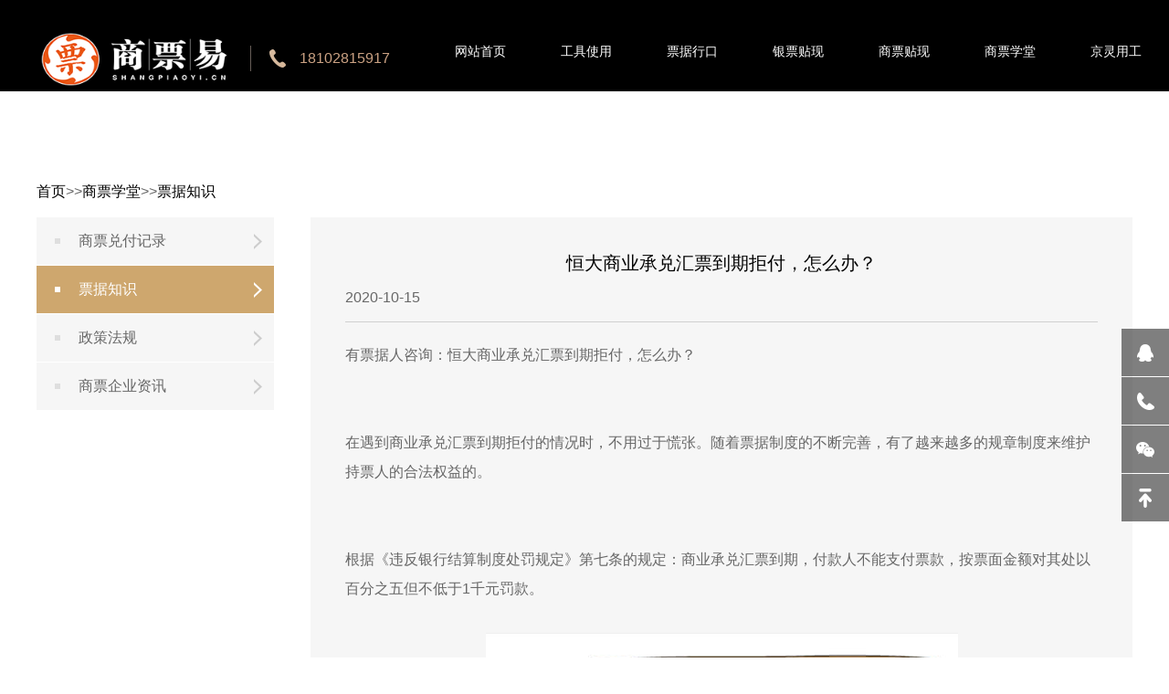

--- FILE ---
content_type: text/html; charset=utf-8
request_url: https://shangpiaoyi.cn/pjzs/417.html
body_size: 4867
content:
<!DOCTYPE html>
<html>
<head>
<meta charset="utf-8">
<meta http-equiv="X-UA-Compatible" content="IE=edge, chrome=1">
<meta name="viewport" content="width=device-width, initial-scale=1.0, maximum-scale=1.0, user-scalable=no">
<meta name="format-detection" content="telephone=no" />
<title>恒大商业承兑汇票到期拒付，怎么办？-票据知识-商票贴现兑付在线工具-识别管理商业承兑汇票真伪-商票易</title>
<meta name="keywords" content="恒大商业承兑汇票到期拒付，怎么办？" />
<meta name="description" content="有票据人咨询：恒大商业承兑汇票到期拒付，怎么办？ 在遇到商业承兑汇票到期拒付的情况时，不用过于慌张。随着票据制度的不断完善，有了越来越多的规章制度来维护持票人的合法" />
<link rel="stylesheet" type="text/css" href="/skin/css/style.css?v=1.0.1">
<script>
 function isIE() {
 if (!!window.ActiveXObject || "ActiveXObject" in window) {
 return true;
 } else {
 return false;
 }
};
if (isIE()) {
 var script = document.createElement('script');
 script.type = 'text/javaScript';
 script.src = '/skin/js/bluebird.min.js'; // bluebird 文件地址
 document.getElementsByTagName('head')[0].appendChild(script);
}
</script>
<script type="text/javascript" src="/skin/js/jquery.min.js"></script>
<script type="text/javascript" src="/skin/js/axios.min.js"></script>
<!--<script type="text/javascript" src="/skin/js/scanqrcode.js"></script>-->
<link rel="stylesheet" type="text/css" href="/skin/css/animate.min.css">
<link rel="stylesheet" type="text/css" href="/skin/css/owl.carousel.min.css">
<link rel="stylesheet" type="text/css" href="/skin/css/global.css">
<!--<script type="text/javascript" src="/skin/js/browser-polyfill.min.js"></script>-->
<script type="text/javascript" src="/skin/js/qrcanvas@3.js"></script>
<script type="text/javascript" src="/skin/js/owl.carousel.js"></script>
<script type="text/javascript" src="/skin/js/wow.js"></script>
<!--<script src="https://cdn.bootcdn.net/ajax/libs/qrcodejs/1.0.0/qrcode.min.js"></script>-->
<script type="text/javascript" src="/skin/js/main.js"></script>
 <script src="https://cdn.bootcdn.net/ajax/libs/html2canvas/0.5.0-beta4/html2canvas.js"></script>
<script>
var _hmt = _hmt || [];
(function() {
 var hm = document.createElement("script");
 hm.src = "https://hm.baidu.com/hm.js?2d456f7a504d725766eb24b8ff176290";
 var s = document.getElementsByTagName("script")[0]; 
 s.parentNode.insertBefore(hm, s);
})();
</script>
</head> 
<body>
<!-------------------------------------- 头部开始 --------------------------------------> 
<div class="header">
 <div class="wrap">
 <div class="logo flt"><a href="/"><img src="/skin/images/logo.png"/><span>18102815917</span></a></div>
 <div class="menu frt">
 <ul>
 <li ><a href="/">网站首页</a></li>
 
 <li class="menu-item"> <a href="/download/">工具使用</a>
  
  
		</li>
 
 <li class="menu-item"> <a href="https://piaoju.jd.com/#site=sp">票据行口</a>
  
  
		</li>
 
 <li class="menu-item"> <a href="/pjhk/">银票贴现</a>
  
  <div class="drop">
  <ul>
  

  <li><a href='/rmt/'>润秒贴</a></li>
  
  
  </ul>
  </div>
  
  
		</li>
 
 <li class="menu-item"> <a href="/shyh/">商票贴现</a>
  
  
		</li>
 
 <li class="menu-item"> <a href="/a/news/">商票学堂</a>
  
  <div class="drop">
  <ul>
  

  <li><a href='/spdfjl/'>商票兑付记录</a></li>
  
  <li><a href='/pjzs/'>票据知识</a></li>
  
  <li><a href='/zcfg/'>政策法规</a></li>
  
  <li><a href='/spqyzx/'>商票企业资讯</a></li>
  
  
  </ul>
  </div>
  
  
		</li>
 
 <li class="menu-item"> <a href="/jlyg/">京灵用工</a>
  
  <div class="drop">
  <ul>
  

  <li><a href='/tjzx/'>推荐资讯</a></li>
  
  
  </ul>
  </div>
  
  
		</li>
 
 <li class="menu-item"> <a href="/qylc/">企业理财</a>
  
  
		</li>
 
 </ul>
 </div>
 <div class="menu_wrap"></div>
 <div class="clear"></div>
 </div>
</div>
 
<!-------------------------------------- 头部结束 --------------------------------------> 
<!-------------------------------------- 内容开始 -------------------------------------->
 <div class="mainer" >
 <div class="page_banner">
 <div class="item">
 <div class="img1"></div>
 </div>
 </div>
 <div class="page_list">
 <div class="page">
 <div class="wrap" >
 <p style="padding: 12px 0"><a href="/">首页</a>>><a href="/a/news/">商票学堂</a>>><a href="/pjzs/">票据知识</a></p>
 <div class="news_details product">
  <div class="pro_menu">
  <div class="tit">商票学堂</div>
  <ul class="wow_list ul_tag">

  <li class=" wow fadeInUp"><a href="/spdfjl/"><span>商票兑付记录</span></a></li>
  
  <li class="on wow fadeInUp"><a href="/pjzs/"><span>票据知识</span></a></li>
  
  <li class=" wow fadeInUp"><a href="/zcfg/"><span>政策法规</span></a></li>
  
  <li class=" wow fadeInUp"><a href="/spqyzx/"><span>商票企业资讯</span></a></li>
  
  </ul>
  </div>
  <div class="d_text wow fadeInUp" data-wow-delay=".1s">
  <div id="focusOn" class="mask">
  <!--<p style="color: #0085da;" class="maskp">了解详细兑付信息，请扫码关注</p>-->
  <!--<p style="color: #f5b014;" id="isfans">如已是商票易粉丝，请扫码验证</p>-->
  <p style="color: #0085da;" class="maskp" id="sys">微信扫码（手机端可以保存二维码图片，打开微信扫一扫）</p>
  <!-- <p style="color: #f5b014;" id="isfans">继续查看详细兑付</p>-->
  <p id="renovate" style="color: #ff4234;" href="javascript:void(0)" onclick="parent.location.reload()">二维码已失效请重新刷新页面 <a style="color: #0085da;cursor:pointer;border-bottom: 1px solid #0085da;">点击刷新页面</a></p>
  <div id="qrcode"></div>
  <img id="maskimg" class="maskimg" src="/skin/images/guanzhu2.png">
  <br>
  <a style="color: #0085da;font-size:12px;">扫描遇到问题？请联系客服</a>
  </div>
  <div class="tit">
  <h2>恒大商业承兑汇票到期拒付，怎么办？</h2>
  <p>2020-10-15</p>
  </div>
  <div class="text" id="maximg" onload="zsg()"><span style="font-size:16px;">有票据人咨询：恒大商业承兑汇票到期拒付，怎么办？<br />
<br />
<br />
在遇到商业承兑汇票到期拒付的情况时，不用过于慌张。随着票据制度的不断完善，有了越来越多的规章制度来维护持票人的合法权益的。<br />
<br />
<br />
根据《违反银行结算制度处罚规定》第七条的规定：商业承兑汇票到期，付款人不能支付票款，按票面金额对其处以百分之五但不低于1千元罚款。</span><br />
<br />
<div style="text-align: center;">
	<span style="font-size:16px;"><img alt="恒大商业承兑汇票到期拒付，怎么办？" src="/uploads/allimg/201015/1-201015104545c1.jpg" style="width: 517px; height: 300px;" /></span></div>
<br />
<br />
<span style="font-size:16px;">《票据法》第六十一条 汇票到期被拒绝付款的，持票人可以对背书人、出票人以及汇票的其他债务人行使追索权。<br />
<br />
<br />
当然，如果追索不成可到法院起诉。收款人开出经付款人承兑，或由付款人开出并承兑的汇票。使用汇票的单位必须是在人民银行开立账户的法人，要以合法的商品交易为基础，而且汇票经承兑后，承兑人(即付款人)便负有到期无条件支付票款的责任。<br />
<br />
<br />
由此可以看出，在法律法规上是有明文规定商业承兑汇票到期，承兑人拒付的话，持票人可以采取哪些措施来维护自己的权益。<br />
<br />
<br />
综上所述，就是恒大商业承兑汇票到期拒付，可以采取的一些应对方法。<br />
<br />
<br />
更多商业承兑汇票的操作方法，查看</span><span style="font-size:20px;"><strong><a href="https://shangpiaoyi.cn/pjzs/60.html">恒大的商业承兑汇票可靠吗？</a></strong></span> </div>
  </div>
  <div class="txt_cur"> 
  <p>上一篇：<a href="/pjzs/416.html">能查询商票拒付信用的银行有？兑付信用查询哪家强？</a></p>
  <p>下一篇：<a href="/pjzs/418.html">票据付款的流程是怎样的呢？</a></p>
  <div>
 </div>
 </div>
 </div>
 <div class="related" id="hssj" style="margin-left:8cm;margin-top:50px">
 <h3 class="wow fadeInUp animated" data-wow-delay=".1s" style="visibility: visible; animation-delay: 0.1s; animation-name: fadeInUp;margin-bottom:30px;border-left: 5px solid #FCC21B;padding-left: 10px;font-size: 20px;">相关资讯</h3>
 
 <div class="news_list news_listnoflex" style="">
 
 
 
  <ul class="wow_list wow_listflex" style="">
  <li class="wow fadeInUp animated hidehlabel" data-wow-delay="0.2s" style=""> <a href="/pjzs/230.html">
  <div class="text textmargin" style="">
  <h3 class="titlehlabel" style=""><strong style="">商票易贴现行口，银票秒贴贴现流程！</strong></h3>
  <img class="relevantimg" src="/uploads/allimg/200826/1-200R6105HCN.png" style="" align="right"/>
  <div class="time timeimg" style="">
  <p style="">
  商票易贴现行口，银票秒贴贴现流程，如下所示：1、获取票据（票据需在网银企业账号）2、京东秒贴事前准备：(1) 通过商票易注册京票秒贴平台，并完成企业实名认证。①　网址链接：https://piaoju.jd.com/#site=spy。
  </p>
  </div>
  </div>
  </a> </li>
  </ul>
  <ul class="wow_list wow_listflex" style="margin-left: 24px">
  <li class="wow fadeInUp animated hidehlabel" data-wow-delay="0.2s" style=""> <a href="/pjzs/439.html">
  <div class="text textmargin" style="">
  <h3 class="titlehlabel" style=""><strong style="">不会操作商业承兑汇票提示付款？手把手教会您！</strong></h3>
  <img class="relevantimg" src="/uploads/allimg/201021/1-201021135001419.png" style="width:28%;" align="right"/>
  <div class="time timeimg" style="">
  <p style="">
  关于商业承兑汇票，大家应该也有一定的了解。商票是有一定的期限的，而商票到期了，接下来就是兑付了。 
  
  </p>
  </div>
  </div>
  </a> </li>
  </ul>
 </div>
 </div>
 </div>
 </div>
 </div>
 </div>
<!-------------------------------------- 内容结束 --------------------------------------> 
<!-------------------------------------- 尾部开始 --------------------------------------> 
<div class="footer">
 <div class="wrap">
 <div class="foot">
 <div class="foot-nav clearfix" style="width: 96%;margin: 0px auto;">
 <div class="menu frt">
  <ul>
  <li class="menu-item" style="font-size: 16px;"><a href="/">网站首页</a></li>
  <li class="menu-item" style="font-size: 16px;"><a href="/spdfjl/">商票承兑记录</a></li>
  <li class="menu-item" style="font-size: 16px;"><a href="/zcfg/">政策法规</a></li>
  <li class="menu-item" style="font-size: 16px;"><a 1="" href="/about/">关于我们</a> 
  <div class="drop">
  <ul> 
   <li><a href='/about/'>公司简介</a></li>
   <li><a href='/contact/'>联系我们</a></li>
  </ul>
  </div>
  </li>
 <li></li>
 </ul>
 </div>
	</div>
 <div class="text">
 <div class="f_logo"><img src="/skin/images/logo.png" alt="商票 logo 商票工具 商票易 银票" title="商票 logo 商票工具 商票易 银票"/> 
  <!--<h3>恒大商业承兑汇票到期拒付，怎么办？-票据知识-商票贴现兑付在线工具-识别管理商业承兑汇票真伪-商票易</h3>--> 
 </div>
 <div class="address">
  <p>地址：</p>
  <p></p>
  <p></p>
  <p>电话：</p>
  <a href="tel:"><h3>18102815917</h3></a>
 </div>
 </div>
 <div class="followList">
 <div class="ewm" style=""><img src="/skin/images/ewm.jpg"/><span>添加客服微信号</span></div> 
 <div class="ewm" style=""><img src="/skin/images/spylogo-.jpg"/><span>关注我们微信号</span></div>
 <div class="ewm" style=""><img src="/skin/images/huarun.png"/><span>银票秒贴</span></div>
 </div>
 <div class="clear"></div>
 </div>
 <div class="indexlink clearfix">
 <h3>友情链接</h3>
 <ul class="textlinks">
 <li><a href="http://www.atropos.cn/" target="_blank">手机POS机办理</a> </li>

 <li><a href="https://www.zswanjia.net/" target="_blank">中山公司注册</a> </li>
</ul>
 </div>
 <div class="copyright">Copyright © 2019 Fenqu Tech All rights reserved. 网站备案号：<a href="https://beian.miit.gov.cn" target="_blank" rel="nofollow">粤ICP备19149979号</a> <a href="/sitemap.xml" target="_blank">网站地图</a></div>

</div>
</div>
<!-------------------------------------- 尾部结束 -------------------------------------->
<div class="full">
 <ul>
 <li><a href="http://wpa.qq.com/msgrd?v=3&uin=3030518500&site=qq&menu=yes"><span class="span1"></span>
 <label>在线QQ</label>
 </a></li>
 <li><a href="tel:18102815917" ><span class="span2"></span>
 <label> 18102815917</label>
 </a></li>
 <li><a href="javascript:void(0)"><span class="span3"></span>
 <label class="lbl_img"><img src="/skin/images/ewm.jpg"></label>
 </a></li>
 <!--<li><a><span class="span5"></span>
 <label>贴现计算器</label>
 </a></li>-->
 <li><a href="javascript:void(0)" class="gotop" onclick="$('html,body').stop().animate({scrollTop:0},800)"><span class="span4"></span></a></li>
 </ul>
</div>
<script type="text/javascript" src="https://res.wx.qq.com/open/js/jweixin-1.0.0.js"></script>
<script type="text/javascript" src="/skin/js/jssdk.js"></script>

 <script type="text/javascript" src="/skin/js/AppletsPath.js"></script>
</body>
</html>